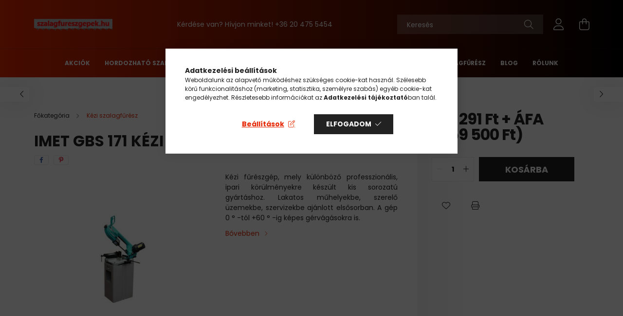

--- FILE ---
content_type: text/html; charset=UTF-8
request_url: https://www.szalagfureszgepek.hu/spd/I-GBS171/IMET-GBS-171-kezi-szalagfuresz
body_size: 18826
content:
<!DOCTYPE html>
<html lang="hu">
<head>
    <meta charset="utf-8">
<meta name="keywords" content="IMET GBS 171 kézi szalagfűrész, Szalagfűrész Webshop - Fémipari szalagfűrészgépek">
<meta name="description" content="IMET GBS 171 kézi szalagfűrész, Kézi fűrészgép, mely különböző professzionális, ipari körülményekre készült kis sorozatú gyártáshoz. Lakatos műhelyekbe, szerelő üzemekbe, szervizek">
<meta name="robots" content="index, follow">
<meta http-equiv="X-UA-Compatible" content="IE=Edge">
<meta property="og:site_name" content="Szalagfűrész Webshop - Fémipari szalagfűrészgépek" />
<meta property="og:title" content="IMET GBS 171 kézi szalagfűrész - Szalagfűrész Webshop - Fémipari ">
<meta property="og:description" content="IMET GBS 171 kézi szalagfűrész, Kézi fűrészgép, mely különböző professzionális, ipari körülményekre készült kis sorozatú gyártáshoz. Lakatos műhelyekbe, szerelő üzemekbe, szervizek">
<meta property="og:type" content="product">
<meta property="og:url" content="https://www.szalagfureszgepek.hu/spd/I-GBS171/IMET-GBS-171-kezi-szalagfuresz">
<meta property="og:image" content="https://www.szalagfureszgepek.hu/img/90474/I-GBS171/I-GBS171.jpg">
<meta name="google-site-verification" content="fBdd8OsFUovIIDqyKwHrT59-GjYCCBDR6PK84U6qpfw">
<meta name="mobile-web-app-capable" content="yes">
<meta name="apple-mobile-web-app-capable" content="yes">
<meta name="MobileOptimized" content="320">
<meta name="HandheldFriendly" content="true">

<title>IMET GBS 171 kézi szalagfűrész - Szalagfűrész Webshop - Fémipari </title>


<script>
var service_type="shop";
var shop_url_main="https://www.szalagfureszgepek.hu";
var actual_lang="hu";
var money_len="0";
var money_thousend=" ";
var money_dec=",";
var shop_id=90474;
var unas_design_url="https:"+"/"+"/"+"www.szalagfureszgepek.hu"+"/"+"!common_design"+"/"+"base"+"/"+"002103"+"/";
var unas_design_code='002103';
var unas_base_design_code='2100';
var unas_design_ver=4;
var unas_design_subver=4;
var unas_shop_url='https://www.szalagfureszgepek.hu';
var responsive="yes";
var price_nullcut_disable=1;
var config_plus=new Array();
config_plus['cart_redirect']=1;
config_plus['money_type']='Ft';
config_plus['money_type_display']='Ft';
var lang_text=new Array();

var UNAS = UNAS || {};
UNAS.shop={"base_url":'https://www.szalagfureszgepek.hu',"domain":'www.szalagfureszgepek.hu',"username":'szalagfureszgepek.unas.hu',"id":90474,"lang":'hu',"currency_type":'Ft',"currency_code":'HUF',"currency_rate":'1',"currency_length":0,"base_currency_length":0,"canonical_url":'https://www.szalagfureszgepek.hu/spd/I-GBS171/IMET-GBS-171-kezi-szalagfuresz'};
UNAS.design={"code":'002103',"page":'product_details'};
UNAS.api_auth="640922619849d33e8549c037dbf4840e";
UNAS.customer={"email":'',"id":0,"group_id":0,"without_registration":0};
UNAS.shop["category_id"]="100004";
UNAS.shop["sku"]="I-GBS171";
UNAS.shop["product_id"]="354755724";
UNAS.shop["only_private_customer_can_purchase"] = false;
 

UNAS.text = {
    "button_overlay_close": `Bezár`,
    "popup_window": `Felugró ablak`,
    "list": `lista`,
    "updating_in_progress": `frissítés folyamatban`,
    "updated": `frissítve`,
    "is_opened": `megnyitva`,
    "is_closed": `bezárva`,
    "deleted": `törölve`,
    "consent_granted": `hozzájárulás megadva`,
    "consent_rejected": `hozzájárulás elutasítva`,
    "field_is_incorrect": `mező hibás`,
    "error_title": `Hiba!`,
    "product_variants": `termék változatok`,
    "product_added_to_cart": `A termék a kosárba került`,
    "product_added_to_cart_with_qty_problem": `A termékből csak [qty_added_to_cart] [qty_unit] került kosárba`,
    "product_removed_from_cart": `A termék törölve a kosárból`,
    "reg_title_name": `Név`,
    "reg_title_company_name": `Cégnév`,
    "number_of_items_in_cart": `Kosárban lévő tételek száma`,
    "cart_is_empty": `A kosár üres`,
    "cart_updated": `A kosár frissült`
};



UNAS.text["delete_from_favourites"]= `Törlés a kedvencek közül`;
UNAS.text["add_to_favourites"]= `Kedvencekhez`;






window.lazySizesConfig=window.lazySizesConfig || {};
window.lazySizesConfig.loadMode=1;
window.lazySizesConfig.loadHidden=false;

window.dataLayer = window.dataLayer || [];
function gtag(){dataLayer.push(arguments)};
gtag('js', new Date());
</script>

<script src="https://www.szalagfureszgepek.hu/!common_packages/jquery/jquery-3.2.1.js?mod_time=1759314984"></script>
<script src="https://www.szalagfureszgepek.hu/!common_packages/jquery/plugins/migrate/migrate.js?mod_time=1759314984"></script>
<script src="https://www.szalagfureszgepek.hu/!common_packages/jquery/plugins/autocomplete/autocomplete.js?mod_time=1759314984"></script>
<script src="https://www.szalagfureszgepek.hu/!common_packages/jquery/plugins/tools/overlay/overlay.js?mod_time=1759314984"></script>
<script src="https://www.szalagfureszgepek.hu/!common_packages/jquery/plugins/tools/toolbox/toolbox.expose.js?mod_time=1759314984"></script>
<script src="https://www.szalagfureszgepek.hu/!common_packages/jquery/plugins/lazysizes/lazysizes.min.js?mod_time=1759314984"></script>
<script src="https://www.szalagfureszgepek.hu/!common_packages/jquery/plugins/lazysizes/plugins/bgset/ls.bgset.min.js?mod_time=1759314984"></script>
<script src="https://www.szalagfureszgepek.hu/!common_packages/jquery/own/shop_common/exploded/common.js?mod_time=1764831093"></script>
<script src="https://www.szalagfureszgepek.hu/!common_packages/jquery/own/shop_common/exploded/common_overlay.js?mod_time=1759314984"></script>
<script src="https://www.szalagfureszgepek.hu/!common_packages/jquery/own/shop_common/exploded/common_shop_popup.js?mod_time=1759314984"></script>
<script src="https://www.szalagfureszgepek.hu/!common_packages/jquery/own/shop_common/exploded/page_product_details.js?mod_time=1759314984"></script>
<script src="https://www.szalagfureszgepek.hu/!common_packages/jquery/own/shop_common/exploded/function_favourites.js?mod_time=1759314984"></script>
<script src="https://www.szalagfureszgepek.hu/!common_packages/jquery/own/shop_common/exploded/function_product_print.js?mod_time=1759314984"></script>
<script src="https://www.szalagfureszgepek.hu/!common_packages/jquery/plugins/hoverintent/hoverintent.js?mod_time=1759314984"></script>
<script src="https://www.szalagfureszgepek.hu/!common_packages/jquery/own/shop_tooltip/shop_tooltip.js?mod_time=1759314984"></script>
<script src="https://www.szalagfureszgepek.hu/!common_packages/jquery/plugins/responsive_menu/responsive_menu-unas.js?mod_time=1759314984"></script>
<script src="https://www.szalagfureszgepek.hu/!common_design/base/002100/main.js?mod_time=1759314986"></script>
<script src="https://www.szalagfureszgepek.hu/!common_packages/jquery/plugins/flickity/v3/flickity.pkgd.min.js?mod_time=1759314984"></script>
<script src="https://www.szalagfureszgepek.hu/!common_packages/jquery/plugins/toastr/toastr.min.js?mod_time=1759314984"></script>
<script src="https://www.szalagfureszgepek.hu/!common_packages/jquery/plugins/tippy/popper-2.4.4.min.js?mod_time=1759314984"></script>
<script src="https://www.szalagfureszgepek.hu/!common_packages/jquery/plugins/tippy/tippy-bundle.umd.min.js?mod_time=1759314984"></script>
<script src="https://www.szalagfureszgepek.hu/!common_packages/jquery/plugins/photoswipe/photoswipe.min.js?mod_time=1759314984"></script>
<script src="https://www.szalagfureszgepek.hu/!common_packages/jquery/plugins/photoswipe/photoswipe-ui-default.min.js?mod_time=1759314984"></script>

<link href="https://www.szalagfureszgepek.hu/temp/shop_90474_89be264e2f452def7d51db6de3a0d523.css?mod_time=1769268945" rel="stylesheet" type="text/css">

<link href="https://www.szalagfureszgepek.hu/spd/I-GBS171/IMET-GBS-171-kezi-szalagfuresz" rel="canonical">
<link rel="apple-touch-icon" href="https://www.szalagfureszgepek.hu/shop_ordered/90474/pic/favicon/favicon_72x72.png" sizes="72x72">
<link rel="apple-touch-icon" href="https://www.szalagfureszgepek.hu/shop_ordered/90474/pic/favicon/favicon_114x114.png" sizes="114x114">
<link rel="apple-touch-icon" href="https://www.szalagfureszgepek.hu/shop_ordered/90474/pic/favicon/favicon_152x152.png" sizes="152x152">
<link rel="apple-touch-icon" href="https://www.szalagfureszgepek.hu/shop_ordered/90474/pic/favicon/favicon_167x167.png" sizes="167x167">
<link rel="apple-touch-icon" href="https://www.szalagfureszgepek.hu/shop_ordered/90474/pic/favicon/favicon_180x180.png" sizes="180x180">
<link id="favicon-16x16" rel="icon" type="image/png" href="https://www.szalagfureszgepek.hu/shop_ordered/90474/pic/favicon/favicon_16x16.png" sizes="16x16">
<link id="favicon-32x32" rel="icon" type="image/png" href="https://www.szalagfureszgepek.hu/shop_ordered/90474/pic/favicon/favicon_32x32.png" sizes="32x32">
<link id="favicon-96x96" rel="icon" type="image/png" href="https://www.szalagfureszgepek.hu/shop_ordered/90474/pic/favicon/favicon_96x96.png" sizes="96x96">
<link id="favicon-192x192" rel="icon" type="image/png" href="https://www.szalagfureszgepek.hu/shop_ordered/90474/pic/favicon/favicon_192x192.png" sizes="192x192">
<script>
        var google_consent=1;
    
        gtag('consent', 'default', {
           'ad_storage': 'denied',
           'ad_user_data': 'denied',
           'ad_personalization': 'denied',
           'analytics_storage': 'denied',
           'functionality_storage': 'denied',
           'personalization_storage': 'denied',
           'security_storage': 'granted'
        });

    
        gtag('consent', 'update', {
           'ad_storage': 'denied',
           'ad_user_data': 'denied',
           'ad_personalization': 'denied',
           'analytics_storage': 'denied',
           'functionality_storage': 'denied',
           'personalization_storage': 'denied',
           'security_storage': 'granted'
        });

        </script>
    <script async src="https://www.googletagmanager.com/gtag/js?id=UA-143025195-4"></script>    <script>
    gtag('config', 'UA-143025195-4');

        </script>
        <script>
    var google_analytics=1;

                gtag('event', 'view_item', {
              "currency": "HUF",
              "value": '659500',
              "items": [
                  {
                      "item_id": "I-GBS171",
                      "item_name": "IMET GBS 171 kézi szalagfűrész",
                      "item_category": "Kézi szalagfűrész",
                      "price": '659500'
                  }
              ],
              'non_interaction': true
            });
               </script>
           <script>
        gtag('config', 'AW-10933832467',{'allow_enhanced_conversions':true});
                </script>
            <script>
        var google_ads=1;

                gtag('event','remarketing', {
            'ecomm_pagetype': 'product',
            'ecomm_prodid': ["I-GBS171"],
            'ecomm_totalvalue': 659500        });
            </script>
    

    <meta content="width=device-width, initial-scale=1.0" name="viewport" />
    <link rel="preconnect" href="https://fonts.gstatic.com">
    <link rel="preload" href="https://fonts.googleapis.com/css2?family=Poppins:wght@400;700&display=swap" as="style" />
    <link rel="stylesheet" href="https://fonts.googleapis.com/css2?family=Poppins:wght@400;700&display=swap" media="print" onload="this.media='all'">
    <noscript>
        <link rel="stylesheet" href="https://fonts.googleapis.com/css2?family=Poppins:wght@400;700&display=swap" />
    </noscript>
    
    
    
    
    

    
    
    
            
        
        
        
        
        
    
    
</head>




<body class='design_ver4 design_subver1 design_subver2 design_subver3 design_subver4' id="ud_shop_artdet">
    <div id="fb-root"></div>
    <script>
        window.fbAsyncInit = function() {
            FB.init({
                xfbml            : true,
                version          : 'v22.0'
            });
        };
    </script>
    <script async defer crossorigin="anonymous" src="https://connect.facebook.net/hu_HU/sdk.js"></script>
    <div id="image_to_cart" style="display:none; position:absolute; z-index:100000;"></div>
<div class="overlay_common overlay_warning" id="overlay_cart_add"></div>
<script>$(document).ready(function(){ overlay_init("cart_add",{"onBeforeLoad":false}); });</script>
<div id="overlay_login_outer"></div>	
	<script>
	$(document).ready(function(){
	    var login_redir_init="";

		$("#overlay_login_outer").overlay({
			onBeforeLoad: function() {
                var login_redir_temp=login_redir_init;
                if (login_redir_act!="") {
                    login_redir_temp=login_redir_act;
                    login_redir_act="";
                }

									$.ajax({
						type: "GET",
						async: true,
						url: "https://www.szalagfureszgepek.hu/shop_ajax/ajax_popup_login.php",
						data: {
							shop_id:"90474",
							lang_master:"hu",
                            login_redir:login_redir_temp,
							explicit:"ok",
							get_ajax:"1"
						},
						success: function(data){
							$("#overlay_login_outer").html(data);
							if (unas_design_ver >= 5) $("#overlay_login_outer").modal('show');
							$('#overlay_login1 input[name=shop_pass_login]').keypress(function(e) {
								var code = e.keyCode ? e.keyCode : e.which;
								if(code.toString() == 13) {		
									document.form_login_overlay.submit();		
								}	
							});	
						}
					});
								},
			top: 50,
			mask: {
	color: "#000000",
	loadSpeed: 200,
	maskId: "exposeMaskOverlay",
	opacity: 0.7
},
			closeOnClick: (config_plus['overlay_close_on_click_forced'] === 1),
			onClose: function(event, overlayIndex) {
				$("#login_redir").val("");
			},
			load: false
		});
		
			});
	function overlay_login() {
		$(document).ready(function(){
			$("#overlay_login_outer").overlay().load();
		});
	}
	function overlay_login_remind() {
        if (unas_design_ver >= 5) {
            $("#overlay_remind").overlay().load();
        } else {
            $(document).ready(function () {
                $("#overlay_login_outer").overlay().close();
                setTimeout('$("#overlay_remind").overlay().load();', 250);
            });
        }
	}

    var login_redir_act="";
    function overlay_login_redir(redir) {
        login_redir_act=redir;
        $("#overlay_login_outer").overlay().load();
    }
	</script>  
	<div class="overlay_common overlay_info" id="overlay_remind"></div>
<script>$(document).ready(function(){ overlay_init("remind",[]); });</script>

	<script>
    	function overlay_login_error_remind() {
		$(document).ready(function(){
			load_login=0;
			$("#overlay_error").overlay().close();
			setTimeout('$("#overlay_remind").overlay().load();', 250);	
		});
	}
	</script>  
	<div class="overlay_common overlay_info" id="overlay_newsletter"></div>
<script>$(document).ready(function(){ overlay_init("newsletter",[]); });</script>

<script>
function overlay_newsletter() {
    $(document).ready(function(){
        $("#overlay_newsletter").overlay().load();
    });
}
</script>
<div class="overlay_common overlay_error" id="overlay_script"></div>
<script>$(document).ready(function(){ overlay_init("script",[]); });</script>
    <script>
    $(document).ready(function() {
        $.ajax({
            type: "GET",
            url: "https://www.szalagfureszgepek.hu/shop_ajax/ajax_stat.php",
            data: {master_shop_id:"90474",get_ajax:"1"}
        });
    });
    </script>
    

<div id="container" class="no-slideshow  page_shop_artdet_I_GBS171 filter-not-exists">
            <header class="header position-relative">
            
            <div class="header-inner">
                <div class="header-container container">
                    <div class="row gutters-5 flex-nowrap justify-content-center align-items-center">
                            <div id="header_logo_img" class="js-element logo col-auto flex-shrink-1 order-2 order-xl-1" data-element-name="header_logo">
        <div class="header_logo-img-container">
            <div class="header_logo-img-wrapper">
                                                            <a href="https://www.szalagfureszgepek.hu/">                        <picture>
                                                            <source media="(max-width: 575.98px)" srcset="https://www.szalagfureszgepek.hu/!common_design/custom/szalagfureszgepek.unas.hu/element/layout_hu_header_logo-300x80_1_small.png?time=1642158255 108w, https://www.szalagfureszgepek.hu/!common_design/custom/szalagfureszgepek.unas.hu/element/layout_hu_header_logo-300x80_1_small_retina.png?time=1642158255 216w" sizes="108px"/>
                                                                                    <img                                  src="https://www.szalagfureszgepek.hu/!common_design/custom/szalagfureszgepek.unas.hu/element/layout_hu_header_logo-300x80_1_default.png?time=1642158255"
                                 srcset="https://www.szalagfureszgepek.hu/!common_design/custom/szalagfureszgepek.unas.hu/element/layout_hu_header_logo-300x80_1_default.png?time=1642158255 1x, https://www.szalagfureszgepek.hu/!common_design/custom/szalagfureszgepek.unas.hu/element/layout_hu_header_logo-300x80_1_default_retina.png?time=1642158255 2x"
                                 alt="Szalagfűrész Webshop - Fémipari szalagfűrészgépek"/>
                        </picture>
                        </a>                                                </div>
        </div>
    </div>


                        <div class="header__left col-auto col-xl order-1 order-xl-2">
                            <div class="d-flex align-items-center justify-content-center">
                                <button type="button" class="hamburger__btn js-hamburger-btn dropdown--btn d-xl-none" id="hamburger__btn" aria-label="hamburger button" data-btn-for=".hamburger__dropdown">
                                    <span class="hamburger__btn-icon icon--hamburger"></span>
                                </button>
                                    <div class="js-element header_text_section_2 d-none d-xl-block" data-element-name="header_text_section_2">
        <div class="element__content ">
                            <div class="element__html slide-1"><p>Kérdése van? Hívjon minket! <a href='tel:+36204755454'>+36 20 475 5454</a></p></div>
                    </div>
    </div>

                            </div>
                        </div>

                        <div class="header__right col col-xl-auto order-3 py-3 py-lg-5">
                            <div class="d-flex align-items-center justify-content-end">
                                
                                
                                <div class="search-open-btn d-block d-lg-none icon--search text-center" onclick="toggleSearch();"></div>
                                <div class="search__container">
                                    <div class="search-box position-relative ml-auto container px-0 browser-is-chrome" id="box_search_content">
    <form name="form_include_search" id="form_include_search" action="https://www.szalagfureszgepek.hu/shop_search.php" method="get">
        <div class="box-search-group mb-0">
            <input data-stay-visible-breakpoint="992" name="search" id="box_search_input" value=""
                   aria-label="Keresés" pattern=".{3,100}" title="Hosszabb kereső kifejezést írjon be!" placeholder="Keresés"
                   type="text" maxlength="100" class="ac_input form-control js-search-input" autocomplete="off" required            >
            <div class="search-box__search-btn-outer input-group-append" title="Keresés">
                <button class="search-btn" aria-label="Keresés">
                    <span class="search-btn-icon icon--search"></span>
                </button>
            </div>
            <div class="search__loading">
                <div class="loading-spinner--small"></div>
            </div>
        </div>
        <div class="search-box__mask"></div>
    </form>
    <div class="ac_results"></div>
</div>
<script>
    $(document).ready(function(){
        $(document).on('smartSearchInputLoseFocus', function(){
            if ($('.js-search-smart-autocomplete').length>0) {
                setTimeout(function(){
                    let height = $(window).height() - ($('.js-search-smart-autocomplete').offset().top - $(window).scrollTop()) - 20;
                    $('.search-smart-autocomplete').css('max-height', height + 'px');
                }, 300);
            }
        });
    });
</script>



                                </div>
                                <div class="profil__container">
                                                <div class="profile">
            <button type="button" class="profile__btn js-profile-btn dropdown--btn" id="profile__btn" data-orders="https://www.szalagfureszgepek.hu/shop_order_track.php" aria-label="profile button" data-btn-for=".profile__dropdown">
                <span class="profile__btn-icon icon--head"></span>
            </button>
        </div>
    
                                </div>
                                <div class="cart-box__container pr-3 pr-xl-0">
                                    <button class="cart-box__btn dropdown--btn" aria-label="cart button" type="button" data-btn-for=".cart-box__dropdown">
                                        <span class="cart-box__btn-icon icon--cart">
                                                <span id='box_cart_content' class='cart-box'>            </span>
                                        </span>
                                    </button>
                                </div>
                            </div>
                        </div>
                    </div>
                </div>
            </div>
                            <div class="header-menus d-none d-xl-block">
                    <div class="container text-center position-relative">
                        <ul class="main-menus d-none d-lg-flex justify-content-center text-left js-main-menus-content cat-menus level-0 plus-menus level-0" data-level="0">
                                <li class='cat-menu  is-spec-item js-cat-menu-akcio' data-id="akcio">

        <span class="cat-menu__name font-weight-bold">
                            <a class='cat-menu__link font-weight-bold' href='https://www.szalagfureszgepek.hu/shop_artspec.php?artspec=1' >
                            Akciók            </a>
        </span>

            </li>
    <li class='cat-menu  js-cat-menu-100001' data-id="100001">

        <span class="cat-menu__name font-weight-bold">
                            <a class='cat-menu__link font-weight-bold' href='https://www.szalagfureszgepek.hu/spl/100001/Hordozhato-szalagfuresz' >
                            Hordozható szalagfűrész            </a>
        </span>

            </li>
    <li class='cat-menu  js-cat-menu-100004' data-id="100004">

        <span class="cat-menu__name font-weight-bold">
                            <a class='cat-menu__link font-weight-bold' href='https://www.szalagfureszgepek.hu/spl/100004/Kezi-szalagfuresz' >
                            Kézi szalagfűrész            </a>
        </span>

            </li>
    <li class='cat-menu  js-cat-menu-100006' data-id="100006">

        <span class="cat-menu__name font-weight-bold">
                            <a class='cat-menu__link font-weight-bold' href='https://www.szalagfureszgepek.hu/spl/100006/Felautomata-szalagfuresz' >
                            Félautomata szalagfűrész            </a>
        </span>

            </li>
    <li class='cat-menu  js-cat-menu-100007' data-id="100007">

        <span class="cat-menu__name font-weight-bold">
                            <a class='cat-menu__link font-weight-bold' href='https://www.szalagfureszgepek.hu/spl/100007/Automata-szalagfuresz' >
                            Automata szalagfűrész            </a>
        </span>

            </li>

<script>
    $(document).ready(function () {
                    $('.cat-menu.has-child > .cat-menu__name').click(function () {
                let thisCatMenu = $(this).parent();
                let thisMainMenusContent = $('.js-main-menus-content');
                let thisCatMenuList = thisCatMenu.closest('[data-level]');
                let thisCatLevel = thisCatMenuList.data('level');

                if (thisCatLevel === "0") {
                    /*remove is-opened class form the rest menus (cat+plus)*/
                    thisMainMenusContent.find('.is-opened').not(thisCatMenu).removeClass('is-opened');
                } else {
                    /*remove is-opened class form the siblings cat menus */
                    thisCatMenuList.find('.is-opened').not(thisCatMenu).removeClass('is-opened');
                }

                if (thisCatMenu.hasClass('is-opened')) {
                    thisCatMenu.removeClass('is-opened');
                    $('html').removeClass('cat-level-' +thisCatLevel +'-is-opened');
                } else {
                    thisCatMenu.addClass('is-opened');
                    $('html').addClass('cat-level-' +thisCatLevel +'-is-opened').removeClass('menu-level-0-is-opened');
                }
            });
            });
</script>

                            			<li class="plus-menu" data-id="930300">
			<span class="plus-menu__name font-weight-bold">
									<a class="plus-menu__link" href="https://www.femgepszer.hu/femgepszer-blog-2"  target="_blank">
									Blog
				</a>
			</span>
					</li>
			<li class="plus-menu" data-id="928048">
			<span class="plus-menu__name font-weight-bold">
									<a class="plus-menu__link" href="https://www.szalagfureszgepek.hu/spg/928048/ROLUNK" >
									RÓLUNK
				</a>
			</span>
					</li>
		<script>
		$(document).ready(function () {
							$('.plus-menu.has-child > .plus-menu__name').click(function () {
					var thisPlusMenu = $(this).parent();
					var thisMainMenusContent = $('.js-main-menus-content');
					var thisPlusMenuList = thisPlusMenu.closest('[data-level]');
					var thisMenuLevel = thisPlusMenuList.data('level');

					if (thisMenuLevel === "0") {
						/*remove is-opened class form the rest menus (cat+plus)*/
						thisMainMenusContent.find('.has-child.is-opened').not(thisPlusMenu).removeClass('is-opened');
					} else {
						/*remove is-opened class form the siblings plus menus */
						thisPlusMenuList.find('.has-child.is-opened').not(thisPlusMenu).removeClass('is-opened');
					}

					if (thisPlusMenu.hasClass('is-opened')) {
						thisPlusMenu.removeClass('is-opened');
						$('html').removeClass('menu-level-' + thisMenuLevel +'-is-opened');
					} else {
						thisPlusMenu.addClass('is-opened');
						$('html').addClass('menu-level-' + thisMenuLevel +'-is-opened').removeClass('cat-level-0-is-opened');
					}
				});
					});
	</script>


                        </ul>
                    </div>
                </div>
                    </header>
    
            <main class="main">
            <div class="main__content">
                                
                <div class="page_content_outer">
                    
<link rel="stylesheet" type="text/css" href="https://www.szalagfureszgepek.hu/!common_packages/jquery/plugins/photoswipe/css/default-skin.min.css">
<link rel="stylesheet" type="text/css" href="https://www.szalagfureszgepek.hu/!common_packages/jquery/plugins/photoswipe/css/photoswipe.min.css">


<script>
    var $clickElementToInitPs = '.js-init-ps';

    var initPhotoSwipeFromDOM = function() {
        var $pswp = $('.pswp')[0];
        var $psDatas = $('.photoSwipeDatas');

        $psDatas.each( function() {
            var $pics = $(this),
                getItems = function() {
                    var items = [];
                    $pics.find('a').each(function() {
                        var $this = $(this),
                            $href   = $this.attr('href'),
                            $size   = $this.data('size').split('x'),
                            $width  = $size[0],
                            $height = $size[1],
                            item = {
                                src : $href,
                                w   : $width,
                                h   : $height
                            };
                        items.push(item);
                    });
                    return items;
                };

            var items = getItems();

            $($clickElementToInitPs).on('click', function (event) {
                var $this = $(this);
                event.preventDefault();

                var $index = parseInt($this.attr('data-loop-index'));
                var options = {
                    index: $index,
                    history: false,
                    bgOpacity: 0.5,
                    shareEl: false,
                    showHideOpacity: true,
                    getThumbBoundsFn: function (index) {
                        /** azon képeről nagyítson a photoswipe, melyek láthatók
                        **/
                        var thumbnails = $($clickElementToInitPs).map(function() {
                            var $this = $(this);
                            if ($this.is(":visible")) {
                                return this;
                            }
                        }).get();
                        var thumbnail = thumbnails[index];
                        var pageYScroll = window.pageYOffset || document.documentElement.scrollTop;
                        var zoomedImgHeight = items[index].h;
                        var zoomedImgWidth = items[index].w;
                        var zoomedImgRatio = zoomedImgHeight / zoomedImgWidth;
                        var rect = thumbnail.getBoundingClientRect();
                        var zoomableImgHeight = rect.height;
                        var zoomableImgWidth = rect.width;
                        var zoomableImgRatio = (zoomableImgHeight / zoomableImgWidth);
                        var offsetY = 0;
                        var offsetX = 0;
                        var returnWidth = zoomableImgWidth;

                        if (zoomedImgRatio < 1) { /* a nagyított kép fekvő */
                            if (zoomedImgWidth < zoomableImgWidth) { /*A nagyított kép keskenyebb */
                                offsetX = (zoomableImgWidth - zoomedImgWidth) / 2;
                                offsetY = (Math.abs(zoomableImgHeight - zoomedImgHeight)) / 2;
                                returnWidth = zoomedImgWidth;
                            } else { /*A nagyított kép szélesebb */
                                offsetY = (zoomableImgHeight - (zoomableImgWidth * zoomedImgRatio)) / 2;
                            }

                        } else if (zoomedImgRatio > 1) { /* a nagyított kép álló */
                            if (zoomedImgHeight < zoomableImgHeight) { /*A nagyított kép alacsonyabb */
                                offsetX = (zoomableImgWidth - zoomedImgWidth) / 2;
                                offsetY = (zoomableImgHeight - zoomedImgHeight) / 2;
                                returnWidth = zoomedImgWidth;
                            } else { /*A nagyított kép magasabb */
                                offsetX = (zoomableImgWidth - (zoomableImgHeight / zoomedImgRatio)) / 2;
                                if (zoomedImgRatio > zoomableImgRatio) returnWidth = zoomableImgHeight / zoomedImgRatio;
                            }
                        } else { /*A nagyított kép négyzetes */
                            if (zoomedImgWidth < zoomableImgWidth) { /*A nagyított kép keskenyebb */
                                offsetX = (zoomableImgWidth - zoomedImgWidth) / 2;
                                offsetY = (Math.abs(zoomableImgHeight - zoomedImgHeight)) / 2;
                                returnWidth = zoomedImgWidth;
                            } else { /*A nagyított kép szélesebb */
                                offsetY = (zoomableImgHeight - zoomableImgWidth) / 2;
                            }
                        }

                        return {x: rect.left + offsetX, y: rect.top + pageYScroll + offsetY, w: returnWidth};
                    },
                    getDoubleTapZoom: function (isMouseClick, item) {
                        if (isMouseClick) {
                            return 1;
                        } else {
                            return item.initialZoomLevel < 0.7 ? 1 : 1.5;
                        }
                    }
                };

                var photoSwipe = new PhotoSwipe($pswp, PhotoSwipeUI_Default, items, options);
                photoSwipe.init();
            });
        });
    };
</script>


<div id='page_artdet_content' class='artdet artdet--type-1 position-relative'>

            <div class="fixed-cart bg-white js-fixed-cart" id="artdet__fixed-cart">
            <div class="container">
                <div class="row gutters-5 gutters-md-10 align-items-center py-3">
                    <div class="col-auto">
                        <img class="navbar__fixed-cart-img lazyload" width="50" height="50" src="https://www.szalagfureszgepek.hu/main_pic/space.gif" data-src="https://www.szalagfureszgepek.hu/img/90474/I-GBS171/50x50,r/I-GBS171.jpg?time=1655381379" alt="IMET GBS 171 kézi szalagfűrész" />
                    </div>
                    <div class="col">
                        <div class="d-flex flex-column flex-md-row align-items-md-center">
                            <div class="fixed-cart__name line-clamp--2-12 font-weight-bold">IMET GBS 171 kézi szalagfűrész
</div>
                                                            <div class="fixed-cart__price with-rrp ml-md-auto ">
                                                                            <div class="artdet__price-base product-price--base">
                                            <span class="fixed-cart__price-base-value"><span id='price_net_netto_I__unas__GBS171' class='price_net_netto_I__unas__GBS171'>519 291</span> Ft + ÁFA (<span id='price_net_brutto_I__unas__GBS171' class='price_net_brutto_I__unas__GBS171'>659 500</span> Ft)</span>                                        </div>
                                                                                                        </div>
                                                    </div>
                    </div>
                    <div class="col-auto">
                        <button class="navbar__fixed-cart-btn btn btn-primary" type="button" onclick="$('.artdet__cart-btn').trigger('click');"  >Kosárba</button>
                    </div>
                </div>
            </div>
        </div>
        <script>
            $(document).ready(function () {
                var $itemVisibilityCheck = $(".js-main-cart-btn");
                var $stickyElement = $(".js-fixed-cart");

                $(window).scroll(function () {
                    if ($(this).scrollTop() + 60 > $itemVisibilityCheck.offset().top) {
                        $stickyElement.addClass('is-visible');
                    } else {
                        $stickyElement.removeClass('is-visible');
                    }
                });
            });
        </script>
    
            <div class="artdet__pagination-wrap">
            <div class='artdet__pagination-btn artdet__pagination-prev desktop d-none d-md-flex' onclick="product_det_prevnext('https://www.szalagfureszgepek.hu/spd/I-GBS171/IMET-GBS-171-kezi-szalagfuresz','?cat=100004&sku=I-GBS171&action=prev_js')">
                <div class="icon--arrow-left"></div>
            </div>
            <div class='artdet__pagination-btn artdet__pagination-next desktop d-none d-md-flex' onclick="product_det_prevnext('https://www.szalagfureszgepek.hu/spd/I-GBS171/IMET-GBS-171-kezi-szalagfuresz','?cat=100004&sku=I-GBS171&action=next_js')">
                <div class="icon--arrow-right"></div>
            </div>
        </div>
    
    <script>
<!--
var lang_text_warning=`Figyelem!`
var lang_text_required_fields_missing=`Kérjük töltse ki a kötelező mezők mindegyikét!`
function formsubmit_artdet() {
   cart_add("I__unas__GBS171","",null,1)
}
$(document).ready(function(){
	select_base_price("I__unas__GBS171",1);
	
	
});
// -->
</script>


    <form name="form_temp_artdet">


        <div class="artdet__pic-data-wrap js-product">
            <div class="container">
                <div class="row">
                    <div class='artdet__img-data-left col-md-7 col-lg-8'>
                        <div class="prev-next-breadcrumb row align-items-center">
                                                            <div class='artdet__pagination-btn artdet__pagination-prev mobile d-md-none' onclick="product_det_prevnext('https://www.szalagfureszgepek.hu/spd/I-GBS171/IMET-GBS-171-kezi-szalagfuresz','?cat=100004&sku=I-GBS171&action=prev_js')">
                                    <div class="icon--arrow-left"></div>
                                </div>
                                                        <div class="col text-center text-md-left">        <nav class="breadcrumb__inner  font-s cat-level-1">
        <span class="breadcrumb__item breadcrumb__home is-clickable">
            <a href="https://www.szalagfureszgepek.hu/sct/0/" class="breadcrumb-link breadcrumb-home-link" aria-label="Főkategória" title="Főkategória">
                <span class='breadcrumb__text'>Főkategória</span>
            </a>
        </span>
                    <span class="breadcrumb__item">
                                    <a href="https://www.szalagfureszgepek.hu/spl/100004/Kezi-szalagfuresz" class="breadcrumb-link">
                        <span class="breadcrumb__text">Kézi szalagfűrész</span>
                    </a>
                
                <script>
                    $("document").ready(function(){
                        $(".js-cat-menu-100004").addClass("is-selected");
                    });
                </script>
            </span>
            </nav>
</div>
                                                            <div class='artdet__pagination-btn artdet__pagination-next mobile d-md-none' onclick="product_det_prevnext('https://www.szalagfureszgepek.hu/spd/I-GBS171/IMET-GBS-171-kezi-szalagfuresz','?cat=100004&sku=I-GBS171&action=next_js')">
                                    <div class="icon--arrow-right"></div>
                                </div>
                                                    </div>
                        <div class="artdet__name-wrap mb-4">
                            <div class="d-flex flex-wrap align-items-center mb-3">
                                                                <h1 class='artdet__name line-clamp--3-12 mb-0 font-weight-bold text-uppercase'>IMET GBS 171 kézi szalagfűrész
</h1>
                            </div>

                                                                                        <div class="artdet__social font-s d-flex align-items-center">
                                                                                                                        <button class="artdet__social-icon artdet__social-icon--facebook" type="button" aria-label="facebook" data-tippy="facebook" onclick='window.open("https://www.facebook.com/sharer.php?u=https%3A%2F%2Fwww.szalagfureszgepek.hu%2Fspd%2FI-GBS171%2FIMET-GBS-171-kezi-szalagfuresz")'></button>
                                                                                    <button class="artdet__social-icon artdet__social-icon--pinterest" type="button" aria-label="pinterest" data-tippy="pinterest" onclick='window.open("http://www.pinterest.com/pin/create/button/?url=https%3A%2F%2Fwww.szalagfureszgepek.hu%2Fspd%2FI-GBS171%2FIMET-GBS-171-kezi-szalagfuresz&media=https%3A%2F%2Fwww.szalagfureszgepek.hu%2Fimg%2F90474%2FI-GBS171%2FI-GBS171.jpg&description=IMET+GBS+171+k%C3%A9zi+szalagf%C5%B1r%C3%A9sz")'></button>
                                                                                                                                                        <div class="artdet__social-icon artdet__social-icon--fb-like d-flex"><div class="fb-like" data-href="https://www.szalagfureszgepek.hu/spd/I-GBS171/IMET-GBS-171-kezi-szalagfuresz" data-width="95" data-layout="button_count" data-action="like" data-size="small" data-share="false" data-lazy="true"></div><style type="text/css">.fb-like.fb_iframe_widget > span { height: 21px !important; }</style></div>
                                                                    </div>
                                                    </div>
                        <div class="row">
                            <div class="artdet__img-outer col-xl-6">
                                		                                <div class='artdet__img-inner has-image'>
                                                                        
                                    <div class="artdet__alts js-alts carousel mb-5" data-flickity='{ "cellAlign": "left", "contain": true, "lazyLoad": true, "watchCSS": true }'>
                                        <div class="carousel-cell artdet__alt-img js-init-ps" data-loop-index="0">
                                            		                                            <img class="artdet__img-main" width="440" height="440"
                                                 src="https://www.szalagfureszgepek.hu/img/90474/I-GBS171/440x440,r/I-GBS171.jpg?time=1655381379"
                                                                                                  alt="IMET GBS 171 kézi szalagfűrész" title="IMET GBS 171 kézi szalagfűrész" id="main_image" />
                                        </div>
                                                                                                                                    <div class="carousel-cell artdet__alt-img js-init-ps d-lg-none" data-loop-index="1">
                                                    <img class="artdet__img--alt carousel__lazy-image" width="440" height="440"
                                                         src="https://www.szalagfureszgepek.hu/main_pic/space.gif"
                                                         data-flickity-lazyload-src="https://www.szalagfureszgepek.hu/img/90474/I-GBS171_altpic_1/440x440,r/I-GBS171.jpg?time=1655381379"
                                                                                                                     alt="" title="" />
                                                </div>
                                                                                            <div class="carousel-cell artdet__alt-img js-init-ps d-lg-none" data-loop-index="2">
                                                    <img class="artdet__img--alt carousel__lazy-image" width="440" height="440"
                                                         src="https://www.szalagfureszgepek.hu/main_pic/space.gif"
                                                         data-flickity-lazyload-src="https://www.szalagfureszgepek.hu/img/90474/I-GBS171_altpic_2/440x440,r/I-GBS171.jpg?time=1655381379"
                                                                                                                     alt="" title="" />
                                                </div>
                                                                                                                        </div>

                                                                            <div class="artdet__img-thumbs d-none d-lg-block mb-5">
                                            <div class="row gutters-5">
                                                <div class="col-md-4 d-none">
                                                    <div class="artdet__img--thumb-wrap">
                                                        <img class="artdet__img--thumb-main lazyload" width="140" height="140"
                                                             src="https://www.szalagfureszgepek.hu/main_pic/space.gif"
                                                             data-src="https://www.szalagfureszgepek.hu/img/90474/I-GBS171/140x140,r/I-GBS171.jpg?time=1655381379"
                                                                                                                          alt="IMET GBS 171 kézi szalagfűrész" title="IMET GBS 171 kézi szalagfűrész" />
                                                    </div>
                                                </div>
                                                                                                <div class="col-md-4">
                                                    <div class="artdet__img--thumb-wrap js-init-ps" data-loop-index="1">
                                                        <img class="artdet__img--thumb lazyload" width="140" height="140"
                                                             src="https://www.szalagfureszgepek.hu/main_pic/space.gif"
                                                             data-src="https://www.szalagfureszgepek.hu/img/90474/I-GBS171_altpic_1/140x140,r/I-GBS171.jpg?time=1655381379"
                                                                                                                          alt="" title="" />
                                                    </div>
                                                </div>
                                                                                                <div class="col-md-4">
                                                    <div class="artdet__img--thumb-wrap js-init-ps" data-loop-index="2">
                                                        <img class="artdet__img--thumb lazyload" width="140" height="140"
                                                             src="https://www.szalagfureszgepek.hu/main_pic/space.gif"
                                                             data-src="https://www.szalagfureszgepek.hu/img/90474/I-GBS171_altpic_2/140x140,r/I-GBS171.jpg?time=1655381379"
                                                                                                                          alt="" title="" />
                                                    </div>
                                                </div>
                                                                                            </div>
                                        </div>
                                    
                                                                            <script>
                                            $(document).ready(function() {
                                                initPhotoSwipeFromDOM();
                                            });
                                        </script>

                                        <div class="photoSwipeDatas invisible">
                                            <a href="https://www.szalagfureszgepek.hu/img/90474/I-GBS171/I-GBS171.jpg?time=1655381379" data-size="900x500"></a>
                                                                                                                                                                                                        <a href="https://www.szalagfureszgepek.hu/img/90474/I-GBS171_altpic_1/I-GBS171.jpg?time=1655381379" data-size="900x700"></a>
                                                                                                                                                                                                                <a href="https://www.szalagfureszgepek.hu/img/90474/I-GBS171_altpic_2/I-GBS171.jpg?time=1655381379" data-size="900x700"></a>
                                                                                                                                                                                        </div>
                                                                    </div>
                                		                            </div>
                            <div class='artdet__data-left col-xl-6'>
                                                                    <div id="artdet__short-descrition" class="artdet__short-descripton mb-5">
                                        <div class="artdet__short-descripton-content text-justify font-s font-sm-m mb-3"><p>Kézi fűrészgép, mely különböző professzionális, ipari körülményekre készült kis sorozatú gyártáshoz. Lakatos műhelyekbe, szerelő üzemekbe, szervizekbe ajánlott elsősorban. A gép 0 ° -tól +60 ° -ig képes gérvágásokra is.<br /></p></div>
                                                                                    <div class="scroll-to-wrap">
                                                <a class="scroll-to icon--a-chevron-right" data-scroll="#artdet__long-description" href="#">Bővebben</a>
                                            </div>
                                                                            </div>
                                
                                
                                
                                                            </div>
                        </div>
                    </div>
                    <div class='artdet__data-right col-md-5 col-lg-4'>
                        <div class="artdet__data-right-inner pt-5">
                            
                            
                            
                            
                            
                                                            <div class="artdet__price-datas mb-3">
                                    <div class="artdet__prices d-flex mb-3">
                                        
                                        <div class="artdet__price-base-and-sale with-rrp ">
                                                                                            <div class="artdet__price-base product-price--base">
                                                    <span class="fixed-cart__price-base-value"><span id='price_net_netto_I__unas__GBS171' class='price_net_netto_I__unas__GBS171'>519 291</span> Ft + ÁFA (<span id='price_net_brutto_I__unas__GBS171' class='price_net_brutto_I__unas__GBS171'>659 500</span> Ft)</span>                                                </div>
                                                                                                                                </div>
                                    </div>
                                    
                                    
                                    
                                    
                                                                    </div>
                            
                                                                                                <div id='artdet__cart' class='artdet__cart d-flex align-items-center justify-content-center my-5 js-main-cart-btn'>
                                        <div class="artdet__cart-btn-input-wrap bg-white d-flex justify-content-center align-items-center h-100 border mr-3 page_qty_input_outer">
                                            <button type='button' class='qtyminus_common qty_disable' aria-label="quantity minus"></button>
                                            <input name="db" id="db_I__unas__GBS171" type="number" value="1" class="artdet__cart-input page_qty_input" data-min="1" data-max="999999" data-step="1" step="1" aria-label="quantity input">
                                            <button type='button' class='qtyplus_common' aria-label="quantity plus"></button>
                                        </div>
                                        <div class='artdet__cart-btn-wrap h-100 flex-grow-1 usn'>
                                            <button class="artdet__cart-btn btn btn-lg btn-primary btn-block js-main-product-cart-btn" type="button" onclick="cart_add('I__unas__GBS171','',null,1);"   data-cartadd="cart_add('I__unas__GBS171','',null,1);">Kosárba</button>
                                        </div>
                                    </div>
                                                            
                            
                            

                            
                            
                                                            <div id="artdet__functions" class="artdet__function d-flex mb-5">
                                                                            <div class='product__func-btn favourites-btn page_artdet_func_favourites_I__unas__GBS171 page_artdet_func_favourites_outer_I__unas__GBS171' onclick='add_to_favourites("","I-GBS171","page_artdet_func_favourites","page_artdet_func_favourites_outer","354755724");' id='page_artdet_func_favourites' role="button" aria-label="Kedvencekhez" data-tippy="Kedvencekhez">
                                            <div class="product__func-icon favourites__icon icon--favo"></div>
                                        </div>
                                                                                                                                                    <div class="product__func-btn artdet-func-print d-none d-lg-flex" onclick='javascript:popup_print_dialog(2,1,"I-GBS171");' id='page_artdet_func_print' role="button" aria-label="Nyomtat" data-tippy="Nyomtat">
                                            <div class="product__func-icon icon--print"></div>
                                        </div>
                                                                                                                                            </div>
                                                    </div>
                    </div>
                </div>
            </div>
        </div>

        <div class="artdet__full-width-section container">
            <div class="row">
                <div class="col-12 col-xl-8">
                    
                    
                                            <section id="artdet__long-description" class="long-description main-block">
                            <div class="long-description__title main-title-left">Részletek</div>
                            <div class="long-description__content text-muted text-justify"><p style="text-align: center;"><span style="font-size:20px;">IMET GBS 171 kézi szalagfűrész</span><br /></p><br /><p style="text-align: center;">Ipari környezetbe szánt, kézi szalagfűrészgép magas minőségű kivitelben.<br /></p><br /><p style="text-align: center;">Fokozatmentesen állítható fordulatszám. A bimetál szalagfűrészlap 2035x20x0,9 mm mérettel rendelkezik, melynek sebessége 30–80 méter/perc között állítható, így ideális gép acél és öntöttvas munkadarabok feldolgozásához.<br /></p><br /><p style="text-align: center;">Nagyméretű munkafelülettel rendelkezik, valamint forgatható fűrészkenygyeles kivitelben készül.<br /></p><br /><p style="text-align: center;">Állítható anyag ütközővel van felszerelve.<br /></p><br /><p style="text-align: center;">Rázkódásmentes, sima futás jellemzi, precíz vágások készítésére is alkalmas.<br /></p><br /><p style="text-align: center;">Modern és kompakt konstrukció, nagy teljesítmény.<br /></p><br /><p style="text-align: center;">Ergonomikus kialakítású kézikar beépített nyomógombbal a gép elindításához. Erős, nagy teljesíményű elektromotor.<br /></p><br /><p style="text-align: center;">Szalagfeszítés a fűrészkeret végén található állítókerék segítségével.<br /></p><br /><p style="text-align: center;">Ehhez a modellhez állvány, görgősorok és további tartozékok is vásárolhatók. Ezügyben kérjük, érdeklődjön ügyfélszolgálatunkál.<br /></p><p>&nbsp;</p><p>&nbsp;</p><p style="text-align: center;"><strong>PARAMÉTEREK</strong><strong></strong></p><p style="text-align: center;">Cikkszám: GBS171<br /></p><br /><p style="text-align: center;">Vágási kapacitás 0° köranyag: 170 mm<br /></p><br /><p style="text-align: center;">Vágási kapacitás 0° szögletes anyag: 170 x 170 mm<br /></p><br /><p style="text-align: center;">Vágási kapacitás +45° (bal) köranyag: 130 mm<br /></p><br /><p style="text-align: center;">Vágási kapacitás +45° (bal) szögletes anyag: 130 x 130 mm<br /></p><br /><p style="text-align: center;">Vágási kapacitás +60° (bal) köranyag: 85 mm<br /></p><br /><p style="text-align: center;">Vágási kapacitás +60° (bal) szögletes anyag: 80 x 80 mm<br /></p><br /><p style="text-align: center;">Szalagsebesség: 30 - 80 m/perc<br /></p><br /><p style="text-align: center;">Fűrészszalag mérete: 2035 x 20 x 0,9 mm<br /></p><br /><p style="text-align: center;">Motor teljesítménye: 230 V / 50 Hz / 1,5 kW<br /></p><br /><p style="text-align: center;">Gép mérete: 430 x 1000 x 500 mm - (M) 845 mm<br /></p><br /><p style="text-align: center;">Bruttó súly: 38 kg<br /></p><br /><p style="text-align: center;">Garancia: 12 hónap</p></div>
                        </section>
                    
                                        <div id="artdet__datas" class="data main-block">
                        <div class="data__title main-title-left">Adatok</div>
                        <div class="data__items font-xs font-sm-m row gutters-15 gutters-xl-20">
                                                        
                            
                            
                                                        <div class="data__item col-md-6 data__item-sku">
                                <div class="row no-gutters h-100 align-items-center py-3">
                                    <div class="data__item-title col-5">Cikkszám</div>
                                    <div class="data__item-value col-7 text-right">I-GBS171</div>
                                </div>
                            </div>
                            
                            
                                                        <div class="data__item col-md-6 data__item-weight">
                                <div class="row no-gutters h-100 align-items-center py-3">
                                    <div class="data__item-title col-5">Tömeg</div>
                                    <div class="data__item-value col-7 text-right">40 kg/db</div>
                                </div>
                            </div>
                            
                            
                            
                                                    </div>
                    </div>
                    
                    
                    
                    
                    
                                            <section id="artdet__similar-products" class="similar-products js-similar-products d-none">
                            <div class="similar-products__inner main-block">
                                <div class="similar-products__title main-title-left">Hasonló termékek</div>
                            </div>
                            <script>
                                $(document).ready(function(){
                                    let elSimiProd =  $(".js-similar-products");

                                    $.ajax({
                                        type: 'GET',
                                        url: 'https://www.szalagfureszgepek.hu/shop_ajax/ajax_related_products.php?get_ajax=1&cikk=I-GBS171&type=similar&change_lang=hu&artdet_version=1',
                                        beforeSend:function(){
                                            elSimiProd.addClass('ajax-loading');
                                        },
                                        success:function(data){
                                            if (data !== '' && data !== 'no') {
                                                elSimiProd.removeClass('d-none ajax-loading').addClass('ajax-loaded');
                                                elSimiProd.find('.similar-products__title').after(data);
                                            }
                                        }
                                    });
                                });
                            </script>
                        </section>
                    
                    
                </div>
                <div class="col-xl-4 d-none d-xl-block">
                    <div class="full-width-right w-100 h-100"></div>
                </div>
            </div>
        </div>

    </form>


    
        <div class="pswp" tabindex="-1" role="dialog" aria-hidden="true">
        <div class="pswp__bg"></div>
        <div class="pswp__scroll-wrap">
            <div class="pswp__container">
                <div class="pswp__item"></div>
                <div class="pswp__item"></div>
                <div class="pswp__item"></div>
            </div>
            <div class="pswp__ui pswp__ui--hidden">
                <div class="pswp__top-bar">
                    <div class="pswp__counter"></div>
                    <button class="pswp__button pswp__button--close"></button>
                    <button class="pswp__button pswp__button--fs"></button>
                    <button class="pswp__button pswp__button--zoom"></button>
                    <div class="pswp__preloader">
                        <div class="pswp__preloader__icn">
                            <div class="pswp__preloader__cut">
                                <div class="pswp__preloader__donut"></div>
                            </div>
                        </div>
                    </div>
                </div>
                <div class="pswp__share-modal pswp__share-modal--hidden pswp__single-tap">
                    <div class="pswp__share-tooltip"></div>
                </div>
                <button class="pswp__button pswp__button--arrow--left"></button>
                <button class="pswp__button pswp__button--arrow--right"></button>
                <div class="pswp__caption">
                    <div class="pswp__caption__center"></div>
                </div>
            </div>
        </div>
    </div>
    </div>
                </div>
            </div>
        </main>
    
            <footer>
            <div class="footer">
                <div class="footer-container container-max-xxl">
                    <div class="footer__navigation">
                        <div class="d-flex flex-wrap">
                            <div class="footer__left mb-5 mb-xl-0">
                                <nav class="footer__nav footer__nav-1 mb-5 mb-lg-3">
                                        <div class="js-element footer_v2_menu_1 mb-5" data-element-name="footer_v2_menu_1">
                    <div class="footer__header h5">
                FÉMGÉPSZER-TECHNIK Kft.
            </div>
                                        <p><a href="https://maps.google.com/?q=2760+Nagyk%C3%A1ta%2C+Huba+u.+17." target="_blank">2760 Nagykáta, Huba u. 17.</a></p>
                                <p><a href="tel:+36 20 475 5454" target="_blank">+36 20 475 5454</a></p>
                                <p><a href="mailto:info@femgepszer.hu" target="_blank">info@femgepszer.hu</a></p>
            </div>


                                    <div class="footer_social footer_v2_social">
                                        <ul class="footer__list d-flex list--horizontal justify-content-end">
                                                        <li class="js-element footer_v2_social-list-item" data-element-name="footer_v2_social"><p><a href="https://facebook.com" target="_blank">facebook</a></p></li>
            <li class="js-element footer_v2_social-list-item" data-element-name="footer_v2_social"><p><a href="https://instagram.com" target="_blank">instagram</a></p></li>
            <li class="js-element footer_v2_social-list-item" data-element-name="footer_v2_social"><p><a href="https://twitter.com" target="_blank">twitter</a></p></li>
            <li class="js-element footer_v2_social-list-item" data-element-name="footer_v2_social"><p><a href="https://pinterest.com" target="_blank">pinterest</a></p></li>
            <li class="js-element footer_v2_social-list-item" data-element-name="footer_v2_social"><p><a href="https://youtube.com" target="_blank">youtube</a></p></li>
    

                                            <li><button type="button" class="cookie-alert__btn-open btn btn-text icon--cookie" id="cookie_alert_close" onclick="cookie_alert_action(0,-1)" title="Adatkezelési beállítások"></button></li>
                                        </ul>
                                    </div>
                                </nav>
                            </div>
                            <div class="footer__right d-flex flex-wrap">
                                <nav class="footer__nav footer__nav-2 mb-5 mb-lg-3">    <div class="js-element footer_v2_menu_2 " data-element-name="footer_v2_menu_2">
                    <div class="footer__header h5">
                Vásárlói fiók
            </div>
                                        
<ul>
<li><a href="javascript:overlay_login();">Belépés</a></li>
<li><a href="https://www.szalagfureszgepek.hu/shop_reg.php">Regisztráció</a></li>
<li><a href="https://www.szalagfureszgepek.hu/shop_order_track.php">Profilom</a></li>
<li><a href="https://www.szalagfureszgepek.hu/shop_cart.php">Kosár</a></li>
<li><a href="https://www.szalagfureszgepek.hu/shop_order_track.php?tab=favourites">Kedvenceim</a></li>
</ul>
            </div>

</nav>
                                <nav class="footer__nav footer__nav-3 mb-5 mb-lg-3">    <div class="js-element footer_v2_menu_3 " data-element-name="footer_v2_menu_3">
                    <div class="footer__header h5">
                Információk
            </div>
                                        <ul>
<li><a href="https://www.szalagfureszgepek.hu/shop_help.php?tab=terms">Általános szerződési feltételek</a></li>
<li><a href="https://www.szalagfureszgepek.hu/shop_help.php?tab=privacy_policy">Adatkezelési tájékoztató</a></li>
<li><a href="https://www.szalagfureszgepek.hu/shop_contact.php?tab=payment">Fizetés</a></li>
<li><a href="https://www.szalagfureszgepek.hu/shop_contact.php?tab=shipping">Szállítás</a></li>
<li><a href="https://www.szalagfureszgepek.hu/shop_contact.php">Elérhetőségek</a></li>
<li><a href="https://www.szalagfureszgepek.hu/spg/870444/Gyartok" title="Szalagfűrész gyártóink">Gyártók</a></li>
</ul>
            </div>

</nav>
                            </div>
                        </div>
                    </div>
                </div>
                
            </div>

            <div class="partners">
                <div class="partners__container container d-flex flex-wrap align-items-center justify-content-center">
                    
                    
                    
                </div>
            </div>
        </footer>
    
                <div class="hamburger__dropdown dropdown--content" data-content-for=".profile__btn" data-content-direction="left">
            <div class="hamburger__btn-close btn-close" data-close-btn-for=".hamburger__btn, .hamburger__dropdown"></div>
            <div class="hamburger__dropdown-inner d-flex flex-column h-100">
                <div id="responsive_cat_menu"><div id="responsive_cat_menu_content"><script>var responsive_menu='$(\'#responsive_cat_menu ul\').responsive_menu({ajax_type: "GET",ajax_param_str: "cat_key|aktcat",ajax_url: "https://www.szalagfureszgepek.hu/shop_ajax/ajax_box_cat.php",ajax_data: "master_shop_id=90474&lang_master=hu&get_ajax=1&type=responsive_call&box_var_name=shop_cat&box_var_responsive=yes&box_var_scroll_top=no&box_var_section=content&box_var_highlight=yes&box_var_type=normal&box_var_multilevel_id=responsive_cat_menu",menu_id: "responsive_cat_menu",scroll_top: "no"});'; </script><div class="responsive_menu"><div class="responsive_menu_nav"><div class="responsive_menu_navtop"><div class="responsive_menu_back "></div><div class="responsive_menu_title ">&nbsp;</div><div class="responsive_menu_close "></div></div><div class="responsive_menu_navbottom"></div></div><div class="responsive_menu_content"><ul style="display:none;"><li><a href="https://www.szalagfureszgepek.hu/shop_artspec.php?artspec=1" class="text_small">Akciók</a></li><li><span class="ajax_param">100001|100004</span><a href="https://www.szalagfureszgepek.hu/spl/100001/Hordozhato-szalagfuresz" class="text_small resp_clickable" onclick="return false;">Hordozható szalagfűrész</a></li><li class="active_menu"><span class="ajax_param">100004|100004</span><a href="https://www.szalagfureszgepek.hu/spl/100004/Kezi-szalagfuresz" class="text_small resp_clickable" onclick="return false;">Kézi szalagfűrész</a></li><li><span class="ajax_param">100006|100004</span><a href="https://www.szalagfureszgepek.hu/spl/100006/Felautomata-szalagfuresz" class="text_small resp_clickable" onclick="return false;">Félautomata szalagfűrész</a></li><li><span class="ajax_param">100007|100004</span><a href="https://www.szalagfureszgepek.hu/spl/100007/Automata-szalagfuresz" class="text_small resp_clickable" onclick="return false;">Automata szalagfűrész</a></li><li class="responsive_menu_item_page"><span class="ajax_param">9999999930300|0</span><a href="https://www.femgepszer.hu/femgepszer-blog-2" class="text_small responsive_menu_page resp_clickable" onclick="return false;" target="_top">Blog</a></li><li class="responsive_menu_item_page"><span class="ajax_param">9999999928048|0</span><a href="https://www.szalagfureszgepek.hu/spg/928048/ROLUNK" class="text_small responsive_menu_page resp_clickable" onclick="return false;" target="_top">RÓLUNK</a></li></ul></div></div></div></div>
                <div class="d-flex">
                    
                    
                </div>
            </div>
        </div>

                    <div class="cart-box__dropdown dropdown--content js-cart-box-dropdown" data-content-direction="right" data-content-for=".cart-box__btn">
                <div class="cart-box__btn-close btn-close d-none"  data-close-btn-for=".cart-box__btn, .cart-box__dropdown"></div>
                <div id="box_cart_content2" class="h-100">
                    <div class="loading-spinner-wrapper text-center">
                        <div class="loading-spinner--small" style="width:30px;height:30px;margin-bottom:10px;"></div>
                    </div>
                    <script>
                        $(document).ready(function(){
                            $('.cart-box__btn').click(function(){
                                let $this_btn = $(this);
                                const $box_cart_2 = $("#box_cart_content2");
                                const $box_cart_close_btn = $box_cart_2.closest('.js-cart-box-dropdown').find('.cart-box__btn-close');

                                if (!$this_btn.hasClass('ajax-loading') && !$this_btn.hasClass('is-loaded')) {
                                    $.ajax({
                                        type: "GET",
                                        async: true,
                                        url: "https://www.szalagfureszgepek.hu/shop_ajax/ajax_box_cart.php?get_ajax=1&lang_master=hu&cart_num=2",
                                        beforeSend:function(){
                                            $this_btn.addClass('ajax-loading');
                                            $box_cart_2.addClass('ajax-loading');
                                        },
                                        success: function (data) {
                                            $box_cart_2.html(data).removeClass('ajax-loading').addClass("is-loaded");
                                            $box_cart_close_btn.removeClass('d-none');
                                            $this_btn.removeClass('ajax-loading').addClass("is-loaded");
                                        }
                                    });
                                }
                            });
                        });
                    </script>
                    
                </div>
                <div class="loading-spinner"></div>
            </div>
        
                    <div class="profile__dropdown dropdown--content d-xl-block" data-content-direction="right" data-content-for=".profile__btn">
            <div class="profile__btn-close btn-close" data-close-btn-for=".profile__btn, .profile__dropdown"></div>
                            <div class="profile__header mb-4 h4">Belépés</div>
                <div class='login-box__loggedout-container'>
                    <form name="form_login" action="https://www.szalagfureszgepek.hu/shop_logincheck.php" method="post"><input name="file_back" type="hidden" value="/spd/I-GBS171/IMET-GBS-171-kezi-szalagfuresz"><input type="hidden" name="login_redir" value="" id="login_redir">
                    <div class="login-box__form-inner">
                        <div class="form-group login-box__input-field form-label-group">
                            <input name="shop_user_login" id="shop_user_login" aria-label="Email"
                                   placeholder="Email" maxlength="100" class="form-control" maxlength="100" type="email" autocomplete="email"                                   spellcheck="false" autocomplete="off" autocapitalize="off" required
                            >
                            <label for="shop_user_login">Email</label>
                        </div>
                        <div class="form-group login-box__input-field form-label-group">
                            <input name="shop_pass_login" id="shop_pass_login" aria-label="Jelszó" placeholder="Jelszó"
                                   class="form-control" spellcheck="false" autocomplete="off" autocapitalize="off" type="password" maxlength="100"
                            >
                            <label for="shop_pass_login">Jelszó</label>
                        </div>
                        <button type="submit" class="btn btn-primary btn-block">Belép</button>
                    </div>
                    <div class="btn-wrap mt-2">
                        <button type="button" class="login-box__remind-btn btn btn-link px-0 py-2 text-primary" onclick="overlay_login_remind();$('.profile__dropdown').removeClass('is-active');">Elfelejtettem a jelszavamat</button>
                    </div>
                    </form>

                    <div class="line-separator"></div>

                    <div class="login-box__other-buttons">
                        <div class="btn-wrap">
                            <a class="login-box__reg-btn btn btn-outline-primary btn-block" href="https://www.szalagfureszgepek.hu/shop_reg.php?no_reg=0">Regisztráció</a>
                        </div>
                                            </div>
                </div>
                    </div>
    
    </div>

<button class="back_to_top btn btn-secondary btn-square--lg icon--chevron-up" type="button" aria-label="jump to top button"></button>

<script>
/* <![CDATA[ */
function add_to_favourites(value,cikk,id,id_outer,master_key) {
    var temp_cikk_id=cikk.replace(/-/g,'__unas__');
    if($("#"+id).hasClass("remove_favourites")){
	    $.ajax({
	    	type: "POST",
	    	url: "https://www.szalagfureszgepek.hu/shop_ajax/ajax_favourites.php",
	    	data: "get_ajax=1&action=remove&cikk="+cikk+"&shop_id=90474",
	    	success: function(result){
	    		if(result=="OK") {
                var product_array = {};
                product_array["sku"] = cikk;
                product_array["sku_id"] = temp_cikk_id;
                product_array["master_key"] = master_key;
                $(document).trigger("removeFromFavourites", product_array);                if (google_analytics==1) gtag("event", "remove_from_wishlist", { 'sku':cikk });	    		    if ($(".page_artdet_func_favourites_"+temp_cikk_id).attr("alt")!="") $(".page_artdet_func_favourites_"+temp_cikk_id).attr("alt","Kedvencekhez");
	    		    if ($(".page_artdet_func_favourites_"+temp_cikk_id).attr("title")!="") $(".page_artdet_func_favourites_"+temp_cikk_id).attr("title","Kedvencekhez");
	    		    $(".page_artdet_func_favourites_text_"+temp_cikk_id).html("Kedvencekhez");
	    		    $(".page_artdet_func_favourites_"+temp_cikk_id).removeClass("remove_favourites");
	    		    $(".page_artdet_func_favourites_outer_"+temp_cikk_id).removeClass("added");
	    		}
	    	}
    	});
    } else {
	    $.ajax({
	    	type: "POST",
	    	url: "https://www.szalagfureszgepek.hu/shop_ajax/ajax_favourites.php",
	    	data: "get_ajax=1&action=add&cikk="+cikk+"&shop_id=90474",
	    	dataType: "JSON",
	    	success: function(result){
                var product_array = {};
                product_array["sku"] = cikk;
                product_array["sku_id"] = temp_cikk_id;
                product_array["master_key"] = master_key;
                product_array["event_id"] = result.event_id;
                $(document).trigger("addToFavourites", product_array);	    		if(result.success) {
	    		    if ($(".page_artdet_func_favourites_"+temp_cikk_id).attr("alt")!="") $(".page_artdet_func_favourites_"+temp_cikk_id).attr("alt","Törlés a kedvencek közül");
	    		    if ($(".page_artdet_func_favourites_"+temp_cikk_id).attr("title")!="") $(".page_artdet_func_favourites_"+temp_cikk_id).attr("title","Törlés a kedvencek közül");
	    		    $(".page_artdet_func_favourites_text_"+temp_cikk_id).html("Törlés a kedvencek közül");
	    		    $(".page_artdet_func_favourites_"+temp_cikk_id).addClass("remove_favourites");
	    		    $(".page_artdet_func_favourites_outer_"+temp_cikk_id).addClass("added");
	    		}
	    	}
    	});
     }
  }
var get_ajax=1;

    function calc_search_input_position(search_inputs) {
        let search_input = $(search_inputs).filter(':visible').first();
        if (search_input.length) {
            const offset = search_input.offset();
            const width = search_input.outerWidth(true);
            const height = search_input.outerHeight(true);
            const left = offset.left;
            const top = offset.top - $(window).scrollTop();

            document.documentElement.style.setProperty("--search-input-left-distance", `${left}px`);
            document.documentElement.style.setProperty("--search-input-right-distance", `${left + width}px`);
            document.documentElement.style.setProperty("--search-input-bottom-distance", `${top + height}px`);
            document.documentElement.style.setProperty("--search-input-height", `${height}px`);
        }
    }

    var autocomplete_width;
    var small_search_box;
    var result_class;

    function change_box_search(plus_id) {
        result_class = 'ac_results'+plus_id;
        $("."+result_class).css("display","none");
        autocomplete_width = $("#box_search_content" + plus_id + " #box_search_input" + plus_id).outerWidth(true);
        small_search_box = '';

                if (autocomplete_width < 160) autocomplete_width = 160;
        if (autocomplete_width < 280) {
            small_search_box = ' small_search_box';
            $("."+result_class).addClass("small_search_box");
        } else {
            $("."+result_class).removeClass("small_search_box");
        }
        
        const search_input = $("#box_search_input"+plus_id);
                search_input.autocomplete().setOptions({ width: autocomplete_width, resultsClass: result_class, resultsClassPlus: small_search_box });
    }

    function init_box_search(plus_id) {
        const search_input = $("#box_search_input"+plus_id);

        
        
        change_box_search(plus_id);
        $(window).resize(function(){
            change_box_search(plus_id);
        });

        search_input.autocomplete("https://www.szalagfureszgepek.hu/shop_ajax/ajax_box_search.php", {
            width: autocomplete_width,
            resultsClass: result_class,
            resultsClassPlus: small_search_box,
            minChars: 3,
            max: 10,
            extraParams: {
                'shop_id':'90474',
                'lang_master':'hu',
                'get_ajax':'1',
                'search': function() {
                    return search_input.val();
                }
            },
            onSelect: function() {
                var temp_search = search_input.val();

                if (temp_search.indexOf("unas_category_link") >= 0){
                    search_input.val("");
                    temp_search = temp_search.replace('unas_category_link¤','');
                    window.location.href = temp_search;
                } else {
                                        $("#form_include_search"+plus_id).submit();
                }
            },
            selectFirst: false,
                });
    }
    $(document).ready(function() {init_box_search("");});
$(document).ready(function(){
    setTimeout(function() {

        
    }, 300);

});

/* ]]> */
</script>


<script type="application/ld+json">{"@context":"https:\/\/schema.org\/","@type":"Product","url":"https:\/\/www.szalagfureszgepek.hu\/spd\/I-GBS171\/IMET-GBS-171-kezi-szalagfuresz","offers":{"@type":"Offer","category":"K\u00e9zi szalagf\u0171r\u00e9sz","url":"https:\/\/www.szalagfureszgepek.hu\/spd\/I-GBS171\/IMET-GBS-171-kezi-szalagfuresz","itemCondition":"https:\/\/schema.org\/NewCondition","priceCurrency":"HUF","price":"659500","priceValidUntil":"2027-01-25"},"image":["https:\/\/www.szalagfureszgepek.hu\/img\/90474\/I-GBS171\/I-GBS171.jpg?time=1655381379","https:\/\/www.szalagfureszgepek.hu\/img\/90474\/I-GBS171_altpic_1\/I-GBS171.jpg?time=1655381379","https:\/\/www.szalagfureszgepek.hu\/img\/90474\/I-GBS171_altpic_2\/I-GBS171.jpg?time=1655381379"],"sku":"I-GBS171","productId":"I-GBS171","description":"K\u00e9zi f\u0171r\u00e9szg\u00e9p, mely k\u00fcl\u00f6nb\u00f6z\u0151 professzion\u00e1lis, ipari k\u00f6r\u00fclm\u00e9nyekre k\u00e9sz\u00fclt kis sorozat\u00fa gy\u00e1rt\u00e1shoz. Lakatos m\u0171helyekbe, szerel\u0151 \u00fczemekbe, szervizekbe aj\u00e1nlott els\u0151sorban. A g\u00e9p 0 \u00b0 -t\u00f3l +60 \u00b0 -ig k\u00e9pes g\u00e9rv\u00e1g\u00e1sokra is.\r\n\r\nIMET GBS 171 k\u00e9zi szalagf\u0171r\u00e9szIpari k\u00f6rnyezetbe sz\u00e1nt, k\u00e9zi szalagf\u0171r\u00e9szg\u00e9p magas min\u0151s\u00e9g\u0171 kivitelben.Fokozatmentesen \u00e1ll\u00edthat\u00f3 fordulatsz\u00e1m. A bimet\u00e1l szalagf\u0171r\u00e9szlap 2035x20x0,9 mm m\u00e9rettel rendelkezik, melynek sebess\u00e9ge 30\u201380 m\u00e9ter\/perc k\u00f6z\u00f6tt \u00e1ll\u00edthat\u00f3, \u00edgy ide\u00e1lis g\u00e9p ac\u00e9l \u00e9s \u00f6nt\u00f6ttvas munkadarabok feldolgoz\u00e1s\u00e1hoz.Nagym\u00e9ret\u0171 munkafel\u00fclettel rendelkezik, valamint forgathat\u00f3 f\u0171r\u00e9szkenygyeles kivitelben k\u00e9sz\u00fcl.\u00c1ll\u00edthat\u00f3 anyag \u00fctk\u00f6z\u0151vel van felszerelve.R\u00e1zk\u00f3d\u00e1smentes, sima fut\u00e1s jellemzi, prec\u00edz v\u00e1g\u00e1sok k\u00e9sz\u00edt\u00e9s\u00e9re is alkalmas.Modern \u00e9s kompakt konstrukci\u00f3, nagy teljes\u00edtm\u00e9ny.Ergonomikus kialak\u00edt\u00e1s\u00fa k\u00e9zikar be\u00e9p\u00edtett nyom\u00f3gombbal a g\u00e9p elind\u00edt\u00e1s\u00e1hoz. Er\u0151s, nagy teljes\u00edm\u00e9ny\u0171 elektromotor.Szalagfesz\u00edt\u00e9s a f\u0171r\u00e9szkeret v\u00e9g\u00e9n tal\u00e1lhat\u00f3 \u00e1ll\u00edt\u00f3ker\u00e9k seg\u00edts\u00e9g\u00e9vel.Ehhez a modellhez \u00e1llv\u00e1ny, g\u00f6rg\u0151sorok \u00e9s tov\u00e1bbi tartoz\u00e9kok\u00a0is v\u00e1s\u00e1rolhat\u00f3k. Ez\u00fcgyben k\u00e9rj\u00fck, \u00e9rdekl\u0151dj\u00f6n \u00fcgyf\u00e9lszolg\u00e1latunk\u00e1l.PARAM\u00c9TEREKCikksz\u00e1m: GBS171V\u00e1g\u00e1si kapacit\u00e1s 0\u00b0 k\u00f6ranyag: 170 mmV\u00e1g\u00e1si kapacit\u00e1s 0\u00b0 sz\u00f6gletes anyag: 170 x 170 mmV\u00e1g\u00e1si kapacit\u00e1s +45\u00b0 (bal) k\u00f6ranyag: 130 mmV\u00e1g\u00e1si kapacit\u00e1s +45\u00b0 (bal) sz\u00f6gletes anyag: 130 x 130 mmV\u00e1g\u00e1si kapacit\u00e1s +60\u00b0 (bal) k\u00f6ranyag: 85 mmV\u00e1g\u00e1si kapacit\u00e1s +60\u00b0 (bal) sz\u00f6gletes anyag: 80 x 80 mmSzalagsebess\u00e9g: 30 - 80 m\/percF\u0171r\u00e9szszalag m\u00e9rete: 2035 x 20 x 0,9 mmMotor teljes\u00edtm\u00e9nye: 230 V \/ 50 Hz \/ 1,5 kWG\u00e9p m\u00e9rete: 430 x 1000 x 500 mm - (M) 845 mmBrutt\u00f3 s\u00faly: 38 kgGarancia: 12 h\u00f3nap","name":"IMET GBS 171 k\u00e9zi szalagf\u0171r\u00e9sz"}</script>

<script type="application/ld+json">{"@context":"https:\/\/schema.org\/","@type":"BreadcrumbList","itemListElement":[{"@type":"ListItem","position":1,"name":"K\u00e9zi szalagf\u0171r\u00e9sz","item":"https:\/\/www.szalagfureszgepek.hu\/spl\/100004\/Kezi-szalagfuresz"}]}</script>

<script type="application/ld+json">{"@context":"https:\/\/schema.org\/","@type":"WebSite","url":"https:\/\/www.szalagfureszgepek.hu\/","name":"Szalagf\u0171r\u00e9sz Webshop - F\u00e9mipari szalagf\u0171r\u00e9szg\u00e9pek","potentialAction":{"@type":"SearchAction","target":"https:\/\/www.szalagfureszgepek.hu\/shop_search.php?search={search_term}","query-input":"required name=search_term"}}</script>
<div class="cookie-alert cookie-alert-popup cookie_alert_4 overlay_common" id="overlay_cookie_alert"
     role="dialog" tabindex="-1" aria-modal="true" aria-label="Adatkezelési beállítások" aria-describedby="cookie_alert_description" style="display:none;"
>
    <div class="cookie-alert__inner py-4">
        <div class="container text-left">
            <div>
                <div id="cookie_alert_title" class="cookie-alert__title font-weight-bold">Adatkezelési beállítások</div>
                <div id="cookie_alert_description" class="cookie-alert__text font-s">Weboldalunk az alapvető működéshez szükséges cookie-kat használ. Szélesebb körű funkcionalitáshoz (marketing, statisztika, személyre szabás) egyéb cookie-kat engedélyezhet. Részletesebb információkat az <a href="https://www.szalagfureszgepek.hu/shop_help.php?tab=privacy_policy" target="_blank" class="text_normal"><b>Adatkezelési tájékoztató</b></a>ban talál.</div>
            </div>
            <div class="py-3 px-md-4">
                <div class="cookie-alert__checkboxes" role="radiogroup" aria-labelledby="cookie_alert_title" style="display: none">
                    <div class="custom-control form-check custom-checkbox mb-2">
                        <input aria-describedby="checkbox_working_description" class="custom-control-input form-check-input" type="checkbox" id="cookie_alert_checkbox_working" checked="checked" disabled="disabled" />
                        <label for="cookie_alert_checkbox_working" class="custom-control-label form-check-label font-weight-bold">Működéshez szükséges cookie-k</label>
                        <div id="checkbox_working_description" class="font-s">A működéshez szükséges cookie-k döntő fontosságúak a weboldal alapvető funkciói szempontjából, és a weboldal ezek nélkül nem fog megfelelően működni. Ezek a sütik nem tárolnak személyazonosításra alkalmas adatokat.</div>
                    </div>
                    <div class="custom-control form-check custom-checkbox mb-2">
                        <input aria-describedby="checkbox_market_description" class="custom-control-input form-check-input" type="checkbox" id="cookie_alert_checkbox_marketing" checked="checked" value="1" />
                        <label for="cookie_alert_checkbox_marketing" class="custom-control-label form-check-label font-weight-bold">Marketing cookie-k</label>
                        <div id="checkbox_market_description" class="font-s">A marketing cookie-kat a látogatók weboldal-tevékenységének nyomon követésére használjuk. A cél az, hogy releváns hirdetéseket tegyünk közzé az egyéni felhasználók számára (pl. <a href='https://business.safety.google/privacy/' target='_blank'>Google Ads</a>, <a href='https://www.facebook.com/privacy/policies/cookies' target='_blank'>Facebook Ads</a>), valamint aktivitásra buzdítsuk őket, ez pedig még értékesebbé teszi weboldalunkat.</div>
                    </div>
                    <div class="custom-control form-check custom-checkbox mb-2">
                        <input aria-describedby="checkbox_stats_description" class="custom-control-input form-check-input" type="checkbox" id="cookie_alert_checkbox_statistics" checked="checked" value="1" />
                        <label for="cookie_alert_checkbox_statistics" class="custom-control-label form-check-label font-weight-bold">Analitikai cookie-k</label>
                        <div id="checkbox_stats_description" class="font-s">Az adatok névtelen formában való gyűjtésén és jelentésén keresztül a statisztikai cookie-k segítenek a weboldal tulajdonosának abban, hogy megértse, hogyan lépnek interakcióba a látogatók a weboldallal.</div>
                    </div>
                    <div class="custom-control form-check custom-checkbox">
                        <input aria-describedby="checkbox_personalize_description" class="custom-control-input form-check-input" type="checkbox" id="cookie_alert_checkbox_personalization" checked="checked" value="1" />
                        <label for="cookie_alert_checkbox_personalization" class="custom-control-label form-check-label font-weight-bold">Cookie-k személyre szabáshoz</label>
                        <div id="checkbox_personalize_description" class="font-s">A személyre szabáshoz használt cookie-k segítségével olyan információkat tudunk megjegyezni, amelyek megváltoztatják a weboldal magatartását, illetve kinézetét.</div>
                    </div>
                                    </div>
            </div>
            <div class="cookie-alert__btn-set-wrap text-center">
                <button class="cookie-alert__btn-config btn btn-secondary icon--a-edit m-2" type="button" aria-expanded="false">Beállítások</button>
                <button class="cookie-alert__btn-set btn btn-primary icon--a-check m-2" type="button" onclick="$('#overlay_cookie_alert').overlay().close();cookie_alert_action(1,(($('#cookie_alert_checkbox_marketing').prop('checked')==true)?1:0),(($('#cookie_alert_checkbox_statistics').prop('checked')==true)?1:0),(($('#cookie_alert_checkbox_personalization').prop('checked')==true)?1:0));">Elfogadom</button>
            </div>
        </div>
    </div>
    <script>
                $(document).on("overlayInited", function (e, response) {
            if (response.id == 'cookie_alert') {
                cookie_alert_overlay();
            }
        });
        
        $(document).ready(function(){
            overlay_init("cookie_alert",{});

            
            $(".cookie-alert__btn-open").show();
            $(".cookie-alert__btn-open").on("click",function(){
                $('.cookie-alert__btn-config').css('display','none');
                $('.cookie-alert__checkboxes').css("display","block");

                cookie_alert_overlay();
            });

            $(".cookie-alert__btn-config").on("click", function() {
                const $this = $(this);
                $this.attr('aria-expanded', (_, attr) => (attr == 'false' ? 'true' : 'false'));
                $('.cookie-alert__checkboxes').slideToggle(300, function() {
                    $this.trigger('openCookieConfig');
                });
            }).on('openCookieConfig', function() {
                const $overlayCookieSetting = $('.cookie-alert__checkboxes');
                const $focusableElements = $overlayCookieSetting.find('button, input:not([disabled]), a[href]:not([href="#"]):not(.close)');

                if ($focusableElements.length === 0) {
                    return;
                }

                window.manageFocus?.("#overlay_cookie_alert", {
                    focusTo: $focusableElements.first(),
                });
            });

            $(document).on("closeConsent", function () {
                window.announceToScreenReader?.('modalClose',{'label': `Adatkezelési beállítások`});
            });
            $(document).on("grantConsent", function () {
                window.announceToScreenReader?.('grantConsent');
            });
            $(document).on("rejectConsent", function () {
                window.announceToScreenReader?.('rejectConsent');
            });
        });
    </script>
</div>


</body>


</html>